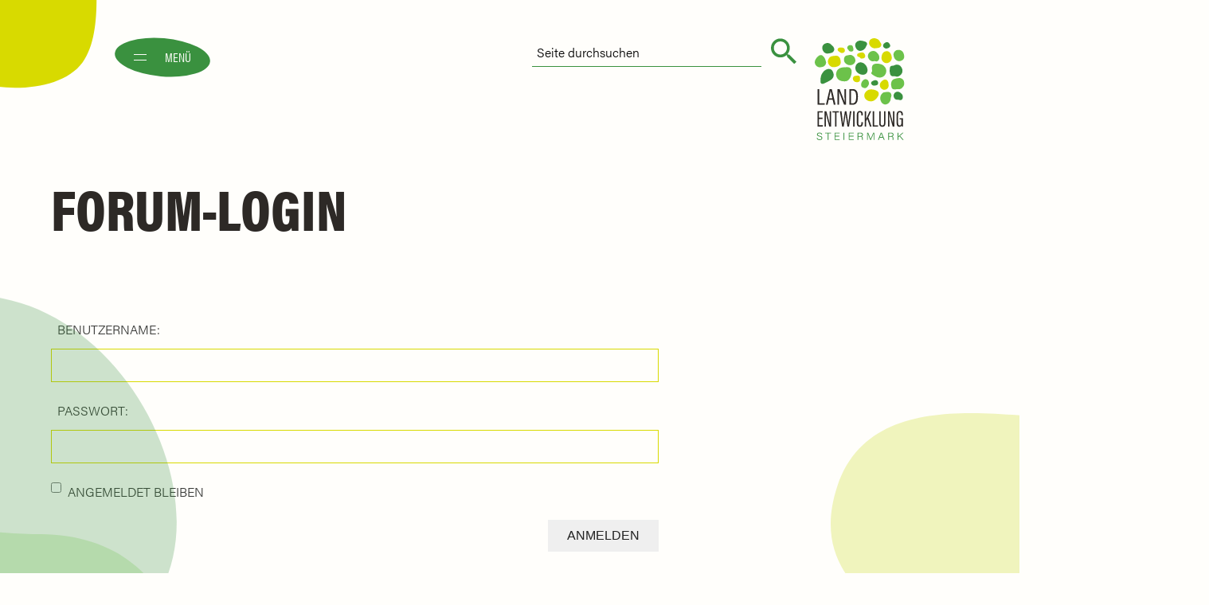

--- FILE ---
content_type: text/html; charset=UTF-8
request_url: https://www.landentwicklung-steiermark.at/login/
body_size: 11525
content:
<!DOCTYPE html>

<html lang="de">

<head>
	<meta charset="UTF-8" />
	<link media="all" href="https://www.landentwicklung-steiermark.at/wp-content/cache/autoptimize/css/autoptimize_25b3b3761fa6569b16876c7adefd86ec.css" rel="stylesheet"><link media="screen" href="https://www.landentwicklung-steiermark.at/wp-content/cache/autoptimize/css/autoptimize_aaa62c3dc199b32088fbfb79f266d083.css" rel="stylesheet"><title>Forum-Login &#8226; Landentwicklung Steiermark</title>
	<link rel="profile" href="http://gmpg.org/xfn/11" />
	
	<link rel="pingback" href="https://www.landentwicklung-steiermark.at/xmlrpc.php" />
	<meta name="viewport" content="width=device-width, initial-scale=1">
	<meta name="apple-mobile-web-app-capable" content="yes">

	<meta name='robots' content='index, follow, max-image-preview:large, max-snippet:-1, max-video-preview:-1' />
	
	
	<!-- This site is optimized with the Yoast SEO plugin v24.8.1 - https://yoast.com/wordpress/plugins/seo/ -->
	<link rel="canonical" href="https://www.landentwicklung-steiermark.at/login/" />
	<meta property="og:locale" content="de_DE" />
	<meta property="og:type" content="article" />
	<meta property="og:title" content="Forum-Login &#8226; Landentwicklung Steiermark" />
	<meta property="og:url" content="https://www.landentwicklung-steiermark.at/login/" />
	<meta property="og:site_name" content="Landentwicklung Steiermark" />
	<meta property="article:publisher" content="https://www.facebook.com/landentwicklungsteiermark" />
	<meta property="article:modified_time" content="2020-09-25T14:32:39+00:00" />
	<meta name="twitter:card" content="summary_large_image" />
	<script type="application/ld+json" class="yoast-schema-graph">{"@context":"https://schema.org","@graph":[{"@type":"WebPage","@id":"https://www.landentwicklung-steiermark.at/login/","url":"https://www.landentwicklung-steiermark.at/login/","name":"Forum-Login &#8226; Landentwicklung Steiermark","isPartOf":{"@id":"https://www.landentwicklung-steiermark.at/#website"},"datePublished":"2020-09-25T11:57:28+00:00","dateModified":"2020-09-25T14:32:39+00:00","breadcrumb":{"@id":"https://www.landentwicklung-steiermark.at/login/#breadcrumb"},"inLanguage":"de","potentialAction":[{"@type":"ReadAction","target":["https://www.landentwicklung-steiermark.at/login/"]}]},{"@type":"BreadcrumbList","@id":"https://www.landentwicklung-steiermark.at/login/#breadcrumb","itemListElement":[{"@type":"ListItem","position":1,"name":"Startseite","item":"https://www.landentwicklung-steiermark.at/"},{"@type":"ListItem","position":2,"name":"Forum-Login"}]},{"@type":"WebSite","@id":"https://www.landentwicklung-steiermark.at/#website","url":"https://www.landentwicklung-steiermark.at/","name":"Landentwicklung Steiermark","description":"Landentwicklung Steiermark","publisher":{"@id":"https://www.landentwicklung-steiermark.at/#organization"},"potentialAction":[{"@type":"SearchAction","target":{"@type":"EntryPoint","urlTemplate":"https://www.landentwicklung-steiermark.at/?s={search_term_string}"},"query-input":{"@type":"PropertyValueSpecification","valueRequired":true,"valueName":"search_term_string"}}],"inLanguage":"de"},{"@type":"Organization","@id":"https://www.landentwicklung-steiermark.at/#organization","name":"Landentwicklung Steiermark","url":"https://www.landentwicklung-steiermark.at/","logo":{"@type":"ImageObject","inLanguage":"de","@id":"https://www.landentwicklung-steiermark.at/#/schema/logo/image/","url":"https://www.landentwicklung-steiermark.at/wp-content/uploads/2020/07/favicon-landentwicklung-steiermark.png","contentUrl":"https://www.landentwicklung-steiermark.at/wp-content/uploads/2020/07/favicon-landentwicklung-steiermark.png","width":512,"height":512,"caption":"Landentwicklung Steiermark"},"image":{"@id":"https://www.landentwicklung-steiermark.at/#/schema/logo/image/"},"sameAs":["https://www.facebook.com/landentwicklungsteiermark","https://www.youtube.com/channel/UCdgELNB0TeG5yeEyyCQXFkQ"]}]}</script>
	<!-- / Yoast SEO plugin. -->
















<link rel='stylesheet' id='dashicons-css' href='https://www.landentwicklung-steiermark.at/wp-includes/css/dashicons.min.css?ver=6.7.4' type='text/css' media='all' />

<link rel='stylesheet' id='borlabs-cookie-css' href='https://www.landentwicklung-steiermark.at/wp-content/cache/autoptimize/css/autoptimize_single_c728d6d869cad538878d972c07e09b1a.css?ver=2.2.68-3114' type='text/css' media='all' />


<script type="text/javascript" src="https://www.landentwicklung-steiermark.at/wp-content/cache/autoptimize/js/autoptimize_single_16623e9f7cd802cf093c325c511a739c.js" id="jquery-js"></script>


<script type="text/javascript" id="borlabs-cookie-prioritize-js-extra">
/* <![CDATA[ */
var borlabsCookiePrioritized = {"domain":"www.landentwicklung-steiermark.at","path":"\/","version":"1","bots":"1","optInJS":{"statistics":{"facebook-pixel":"[base64]"}}};
/* ]]> */
</script>

<link rel="https://api.w.org/" href="https://www.landentwicklung-steiermark.at/wp-json/" /><link rel="alternate" title="JSON" type="application/json" href="https://www.landentwicklung-steiermark.at/wp-json/wp/v2/pages/2272" /><link rel="EditURI" type="application/rsd+xml" title="RSD" href="https://www.landentwicklung-steiermark.at/xmlrpc.php?rsd" />
<meta name="generator" content="WordPress 6.7.4" />
<link rel='shortlink' href='https://www.landentwicklung-steiermark.at/?p=2272' />
<link rel="alternate" title="oEmbed (JSON)" type="application/json+oembed" href="https://www.landentwicklung-steiermark.at/wp-json/oembed/1.0/embed?url=https%3A%2F%2Fwww.landentwicklung-steiermark.at%2Flogin%2F" />
<link rel="alternate" title="oEmbed (XML)" type="text/xml+oembed" href="https://www.landentwicklung-steiermark.at/wp-json/oembed/1.0/embed?url=https%3A%2F%2Fwww.landentwicklung-steiermark.at%2Flogin%2F&#038;format=xml" />
<!-- Custom Facebook Feed JS vars -->
<script type="text/javascript">
var cffsiteurl = "https://www.landentwicklung-steiermark.at/wp-content/plugins";
var cffajaxurl = "https://www.landentwicklung-steiermark.at/wp-admin/admin-ajax.php";


var cfflinkhashtags = "false";
</script>
        

            
        

            <link rel="icon" href="https://www.landentwicklung-steiermark.at/wp-content/uploads/2020/07/cropped-favicon-landentwicklung-steiermark-1-32x32.png" sizes="32x32" />
<link rel="icon" href="https://www.landentwicklung-steiermark.at/wp-content/uploads/2020/07/cropped-favicon-landentwicklung-steiermark-1-192x192.png" sizes="192x192" />
<link rel="apple-touch-icon" href="https://www.landentwicklung-steiermark.at/wp-content/uploads/2020/07/cropped-favicon-landentwicklung-steiermark-1-180x180.png" />
<meta name="msapplication-TileImage" content="https://www.landentwicklung-steiermark.at/wp-content/uploads/2020/07/cropped-favicon-landentwicklung-steiermark-1-270x270.png" />
</head>

<body class="page-template page-template-page-login page-template-page-login-php page page-id-2272">

	<!--
	<pre>

	                             __             .___ ___.
	  ___________   ____ _____ _/  |_  ____   __| _/ \_ |__ ___.__.
	_/ ___\_  __ \_/ __ \\__  \\   __\/ __ \ / __ |   | __ <   |  |
	\  \___|  | \/\  ___/ / __ \|  | \  ___// /_/ |   | \_\ \___  |
	 \___  >__|    \___  >____  /__|  \___  >____ |   |___  / ____|
	     \/            \/     \/          \/     \/       \/\/
	    .___                _____            ________________________________________________  __.___________
	  __| _/___________    /     \           \_   _____/\_   _____/\_   _____/\_   _____/    |/ _|\__    ___/
	 / __ |/ __ \_  __ \  /  \ /  \   ______  |    __)_  |    __)   |    __)   |    __)_|      <    |    |
	/ /_/ \  ___/|  | \/ /    Y    \ /_____/  |        \ |     \    |     \    |        \    |  \   |    |
	\____ |\___  >__|    \____|__  /         /_______  / \___  /    \___  /   /_______  /____|__ \  |____|
	     \/    \/                \/                  \/      \/         \/            \/        \/

	created by der-m-effekt.at - thomas@der-m-effekt.at

	</pre>
	-->

	

<img
	id="init-logo"
	src="https://www.landentwicklung-steiermark.at/wp-content/themes/landentwicklung-steiermark/img/landentwicklung-steiermark.png"
	srcset="https://www.landentwicklung-steiermark.at/wp-content/themes/landentwicklung-steiermark/img/landentwicklung-steiermark@2x.png 2x"
	alt="Landentwicklung Steiermark"/>

<header id="page-header">

	<div class="ic-menu jquery-menu" title="Menü">
		<span></span>
		<span></span>
		<span>Menü</span>
	</div>

	<a href="https://www.landentwicklung-steiermark.at/" title="Home" rel="home">
		<img
			class="logo"
			src="https://www.landentwicklung-steiermark.at/wp-content/themes/landentwicklung-steiermark/img/landentwicklung-steiermark.png"
			srcset="https://www.landentwicklung-steiermark.at/wp-content/themes/landentwicklung-steiermark/img/landentwicklung-steiermark@2x.png 2x"
			alt="Landentwicklung Steiermark"/>
	</a>

	
    <form role="search" method="get" id="searchform" action="https://www.landentwicklung-steiermark.at/" >
        <div>
            <label class="screen-reader-text" for="s"></label>
            <input type="text" value="" name="s" id="s" placeholder="Seite durchsuchen" />
            <input type="submit" id="searchsubmit" value="" />
        </div>
    </form>
	<div class="nav-primary-container">
		<h2 class="h4"><a href="https://www.landentwicklung-steiermark.at/" title="Home" rel="home">
			landentwicklung-steiermark.at</a>
		</h2>
		<div class="menu-primary-container"><ul id="menu-primary" class="nav-primary"><li id="menu-item-58" class="menu-item menu-item-type-post_type menu-item-object-page menu-item-has-children menu-item-58"><a href="https://www.landentwicklung-steiermark.at/produkte/">Produkte</a>
<ul class="sub-menu">
	<li id="menu-item-382" class="menu-item menu-item-type-post_type menu-item-object-page menu-item-382"><a href="https://www.landentwicklung-steiermark.at/angebote/">Angebote</a></li>
	<li id="menu-item-61" class="menu-item menu-item-type-post_type menu-item-object-page menu-item-61"><a href="https://www.landentwicklung-steiermark.at/produkte/">Übersicht</a></li>
	<li id="menu-item-379" class="menu-item menu-item-type-post_type_archive menu-item-object-referenzprojekte menu-item-379"><a href="https://www.landentwicklung-steiermark.at/referenzprojekte/">Projekte</a></li>
</ul>
</li>
<li id="menu-item-55" class="menu-item menu-item-type-post_type menu-item-object-page menu-item-has-children menu-item-55"><a href="https://www.landentwicklung-steiermark.at/leitbild/">Über uns</a>
<ul class="sub-menu">
	<li id="menu-item-378" class="menu-item menu-item-type-post_type_archive menu-item-object-personen menu-item-378"><a href="https://www.landentwicklung-steiermark.at/personen/">Team</a></li>
	<li id="menu-item-54" class="menu-item menu-item-type-post_type menu-item-object-page menu-item-54"><a href="https://www.landentwicklung-steiermark.at/vorstand/">Vorstand</a></li>
	<li id="menu-item-51" class="menu-item menu-item-type-post_type menu-item-object-page menu-item-51"><a href="https://www.landentwicklung-steiermark.at/botschafterinnen/">Botschafter*innen</a></li>
	<li id="menu-item-59" class="menu-item menu-item-type-post_type menu-item-object-page menu-item-59"><a href="https://www.landentwicklung-steiermark.at/agenda-2030/">Agenda 2030</a></li>
	<li id="menu-item-9242" class="menu-item menu-item-type-custom menu-item-object-custom menu-item-9242"><a href="https://www.landentwicklung-steiermark.at/presseberichte">Presse</a></li>
</ul>
</li>
<li id="menu-item-388" class="menu-item menu-item-type-post_type_archive menu-item-object-blogs menu-item-has-children menu-item-388"><a href="https://www.landentwicklung-steiermark.at/blogs/">Aktuell</a>
<ul class="sub-menu">
	<li id="menu-item-389" class="menu-item menu-item-type-post_type_archive menu-item-object-blogs menu-item-389"><a href="https://www.landentwicklung-steiermark.at/blogs/">Blog</a></li>
	<li id="menu-item-3988" class="menu-item menu-item-type-post_type menu-item-object-page menu-item-3988"><a href="https://www.landentwicklung-steiermark.at/veranstaltungen/">Veranstaltungen</a></li>
	<li id="menu-item-2325" class="menu-item menu-item-type-post_type menu-item-object-page menu-item-2325"><a href="https://www.landentwicklung-steiermark.at/offene-stellen/">Offene Stellen</a></li>
</ul>
</li>
<li id="menu-item-50" class="menu-item menu-item-type-post_type menu-item-object-page menu-item-50"><a href="https://www.landentwicklung-steiermark.at/kontakt/">Kontakt</a></li>
</ul></div>		<ul class="address">
			<li class="email">
				<a href="mailto:office@landentwicklung-steiermark.at">office@landentwicklung-steiermark.at</a>
			</li>
			<li class="phone">
				<a href="tel:0316824846">0316 82 48 46</a>
			</li>
		</ul>
	</div>

</header>

<main>
	<div id="page-main" class="subpage" role="main">

		<div class="deco-opacity deco-2"></div>
		<div class="deco-opacity deco-3"></div>
		<div class="deco-opacity deco-4"></div>

		

<section class="cb-title">
	<div class="container">

		<div class="row">
			<div class="col-10 offset-1 col-sm-12 offset-sm-0 col-md-12 offset-lg-0 col-lg-12 offset-lg-0">
				<h1>Forum-Login</h1>
			</div>
		</div>

	</div>
</section>

		<section class="cb-content">
			<div class="container">
				<div class="row">
					<div class="col-10 offset-1 col-sm-12 offset-sm-0 col-md-10 offset-md-0 col-lg-8 offset-lg-0">
						<div class="content">
<form method="post" action="https://www.landentwicklung-steiermark.at/wp-login.php" class="bbp-login-form">
	<fieldset class="bbp-form">
		<legend>Anmelden</legend>

		<div class="bbp-username">
			<label for="user_login">Benutzername: </label>
			<input type="text" name="log" value="" size="20" maxlength="100" id="user_login" autocomplete="off" />
		</div>

		<div class="bbp-password">
			<label for="user_pass">Passwort: </label>
			<input type="password" name="pwd" value="" size="20" id="user_pass" autocomplete="off" />
		</div>

		<div class="bbp-remember-me">
			<input type="checkbox" name="rememberme" value="forever"  id="rememberme" />
			<label for="rememberme">Angemeldet bleiben</label>
		</div>

		<input type="hidden" name="bsp_login_referrer" value="https://www.landentwicklung-steiermark.at/login/"/>
		<div class="bbp-submit-wrapper">

			<button type="submit" name="user-submit" id="user-submit" class="button submit user-submit">Anmelden</button>

			
	<input type="hidden" name="user-cookie" value="1" />

	<input type="hidden" id="bbp_redirect_to" name="redirect_to" value="https://www.landentwicklung-steiermark.at/foren/" /><input type="hidden" id="_wpnonce" name="_wpnonce" value="5a0b6f7ab0" /><input type="hidden" name="_wp_http_referer" value="/login/" />
		</div>
	</fieldset>
</form>
</div>
					</div>
				</div>
			</div>
		</section>

	</div>
</main>


	

<footer id="page-footer">
	<div class="container">

		<div class="row">
			<div class="col-10 offset-1 col-sm-12 offset-sm-0 col-md-6 offset-md-0 col-left">
				<h2 class="h4">landentwicklung-steiermark.at</h2>
				<div class="menu-footer-container"><ul id="menu-footer" class="nav-footer"><li id="menu-item-6921" class="menu-item menu-item-type-custom menu-item-object-custom menu-item-6921"><a href="https://www.kindergemeinderat.at/">KIGRA.AT &#8211; Kindergemeinderat der Landentwicklung Steiermark</a></li>
<li id="menu-item-4838" class="menu-item menu-item-type-custom menu-item-object-custom menu-item-4838"><a target="_blank" href="https://app.zeit-hilfs-netz.at/">Zeit-Hilfs-Netz APP</a></li>
<li id="menu-item-45" class="menu-item menu-item-type-post_type menu-item-object-page menu-item-45"><a href="https://www.landentwicklung-steiermark.at/kontakt/">Kontakt</a></li>
<li id="menu-item-42" class="menu-item menu-item-type-post_type menu-item-object-page menu-item-42"><a href="https://www.landentwicklung-steiermark.at/datenschutz/">Datenschutz &#038; AGB</a></li>
<li id="menu-item-43" class="menu-item menu-item-type-post_type menu-item-object-page menu-item-43"><a href="https://www.landentwicklung-steiermark.at/impressum/">Impressum</a></li>
<li id="menu-item-11945" class="menu-item menu-item-type-custom menu-item-object-custom menu-item-11945"><a href="https://www.landentwicklung-steiermark.at/wp-content/uploads/2024/11/kiSchu_kurzversion.pdf">Kinder- und Jugendschutzkonzept</a></li>
<li id="menu-item-9241" class="menu-item menu-item-type-custom menu-item-object-custom menu-item-9241"><a href="https://www.landentwicklung-steiermark.at/presseberichte">Presse</a></li>
<li id="menu-item-721" class="menu-item menu-item-type-post_type menu-item-object-page menu-item-721"><a href="https://www.landentwicklung-steiermark.at/downloads/">Downloads</a></li>
<li id="menu-item-2796" class="menu-item menu-item-type-post_type menu-item-object-page menu-item-2796"><a href="https://www.landentwicklung-steiermark.at/newsletter-archiv/">Newsletter-Archiv</a></li>
<li id="menu-item-397" class="em menu-item menu-item-type-post_type menu-item-object-page menu-item-397"><a href="https://www.landentwicklung-steiermark.at/newsletter/">Newsletter abonnieren</a></li>
<li id="menu-item-1511" class="menu-item menu-item-type-custom menu-item-object-custom menu-item-1511"><a target="_blank" href="https://db.argedata.at/index.php">Intern</a></li>
<li id="menu-item-2632" class="menu-item menu-item-type-custom menu-item-object-custom menu-item-2632"><a href="https://www.landentwicklung-steiermark.at/foren/">zum Forum</a></li>
<li><a href="https://www.landentwicklung-steiermark.at/login/">Forum-Login</a></li></ul></div>			</div>
			<div class="col-10 offset-1 col-sm-12 offset-sm-0 col-md-6 offset-md-0 col-right">
				<a href="https://www.landentwicklung-steiermark.at/" title="Home" rel="home">
					<img
						class="logo"
						src="https://www.landentwicklung-steiermark.at/wp-content/themes/landentwicklung-steiermark/img/landentwicklung-steiermark-white.png"
						srcset="https://www.landentwicklung-steiermark.at/wp-content/themes/landentwicklung-steiermark/img/landentwicklung-steiermark-white@2x.png 2x"
						alt="Landentwicklung Steiermark"/>
				</a>
				<p>
					<img
						class="logo-kbp"
						src="https://www.landentwicklung-steiermark.at/wp-content/themes/landentwicklung-steiermark/img/klimabuendnis-partner-2023.png"
						srcset="https://www.landentwicklung-steiermark.at/wp-content/themes/landentwicklung-steiermark/img/klimabuendnis-partner-2023@2x.png 2x"
						alt="Wir sind Klimabündnis Partner"/>
				</p>
				<ul class="address">
					<li class="maps">
						<a href="https://www.google.com/maps/place/Landentwicklung+Steiermark/@47.0691239,15.4400066,17z/data=!3m1!4b1!4m5!3m4!1s0x476e357faf1aaaab:0x55ea76ed40a98f7a!8m2!3d47.0691239!4d15.4421953" target="_blank">
							 Hans-Sachs-Gasse 5, 3. Stock<br/>8010 Graz, Österreich, Steiermark						</a>
					</li>
					<li class="phone">
						<a href="tel:0316824846">0316 82 48 46</a>
					</li>
					<li class="email">
						<a href="mailto:office@landentwicklung-steiermark.at">office@landentwicklung-steiermark.at</a>
					</li>
					<li class="zvr">
						ZVR-Nr. 827485596					</li>
				</ul>
				<ul class="social-media">
					<li>
						<a href="https://www.facebook.com/landentwicklungsteiermark" target="_blank" title="Facebook">
							<img
								class=""
								src="https://www.landentwicklung-steiermark.at/wp-content/uploads/2020/07/ic-facebook.png"
								srcset="https://www.landentwicklung-steiermark.at/wp-content/uploads/2020/07/ic-facebook@2x.png 2x"
								alt="Facebook"/>
						</a>
					</li>
					<li>
						<a href="https://www.youtube.com/channel/UCdgELNB0TeG5yeEyyCQXFkQ" target="_blank" title="Youtube">
							<img
								class=""
								src="https://www.landentwicklung-steiermark.at/wp-content/uploads/2020/07/ic-youtube.png"
								srcset="https://www.landentwicklung-steiermark.at/wp-content/uploads/2020/07/ic-youtube@2x.png 2x"
								alt="Youtube"/>
						</a>
					</li>
				</ul>
				<p class="copy"><small>2020 <strong>Verein Landentwicklung Steiermark</strong>.</small></p>
			</div>
		</div>

	</div>

	<a class="meff" href="https://www.der-m-effekt.at" target="_blank">
		<span>created by</span>
		<img
			class="ic-meff"
			src="https://www.landentwicklung-steiermark.at/wp-content/themes/landentwicklung-steiermark/img/ic-m-effekt.png"
			srcset="https://www.landentwicklung-steiermark.at/wp-content/themes/landentwicklung-steiermark/img/ic-m-effekt@2x.png 2x"
			alt="created by DER M-EFFEKT"/>
	</a>

</footer>

	
<script type="text/javascript" id="bbp-swap-no-js-body-class">
	document.body.className = document.body.className.replace( 'bbp-no-js', 'bbp-js' );
</script>

<script>document.body.classList.remove("no-js");</script><!--googleoff: all--><div data-nosnippet><script id="BorlabsCookieBoxWrap" type="text/template"><div
    id="BorlabsCookieBox"
    class="BorlabsCookie"
    role="dialog"
    aria-labelledby="CookieBoxTextHeadline"
    aria-describedby="CookieBoxTextDescription"
    aria-modal="true"
>
    <div class="middle-center" style="display: none;">
        <div class="_brlbs-box-wrap">
            <div class="_brlbs-box _brlbs-box-advanced">
                <div class="cookie-box">
                    <div class="container">
                        <div class="row">
                            <div class="col-12">
                                <div class="_brlbs-flex-center">
                                    
                                    <span role="heading" aria-level="3" class="_brlbs-h3" id="CookieBoxTextHeadline">Datenschutz-Einstellungen</span>
                                </div>

                                <p id="CookieBoxTextDescription"><span class="_brlbs-paragraph _brlbs-text-description">Wir nutzen Cookies auf unserer Website. Einige von ihnen sind essenziell, während andere uns helfen, diese Website und Ihre Erfahrung zu verbessern.</span> <span class="_brlbs-paragraph _brlbs-text-confirm-age">Wenn Sie unter 16 Jahre alt sind und Ihre Zustimmung zu freiwilligen Diensten geben möchten, müssen Sie Ihre Erziehungsberechtigten um Erlaubnis bitten.</span> <span class="_brlbs-paragraph _brlbs-text-technology">Wir verwenden Cookies und andere Technologien auf unserer Website. Einige von ihnen sind essenziell, während andere uns helfen, diese Website und Ihre Erfahrung zu verbessern.</span> <span class="_brlbs-paragraph _brlbs-text-personal-data">Personenbezogene Daten können verarbeitet werden (z. B. IP-Adressen), z. B. für personalisierte Anzeigen und Inhalte oder Anzeigen- und Inhaltsmessung.</span> <span class="_brlbs-paragraph _brlbs-text-more-information">Weitere Informationen über die Verwendung Ihrer Daten finden Sie in unserer  <a class="_brlbs-cursor" href="https://www.landentwicklung-steiermark.at/datenschutz/">Datenschutzerklärung</a>.</span> <span class="_brlbs-paragraph _brlbs-text-revoke">Sie können Ihre Auswahl jederzeit unter <a class="_brlbs-cursor" href="#" data-cookie-individual>Einstellungen</a> widerrufen oder anpassen.</span></p>

                                                                    <fieldset>
                                        <legend class="sr-only">Datenschutz-Einstellungen</legend>
                                        <ul>
                                                                                                <li>
                                                        <label class="_brlbs-checkbox">
                                                            Essenziell                                                            <input
                                                                id="checkbox-essential"
                                                                tabindex="0"
                                                                type="checkbox"
                                                                name="cookieGroup[]"
                                                                value="essential"
                                                                 checked                                                                 disabled                                                                data-borlabs-cookie-checkbox
                                                            >
                                                            <span class="_brlbs-checkbox-indicator"></span>
                                                        </label>
                                                    </li>
                                                                                                    <li>
                                                        <label class="_brlbs-checkbox">
                                                            Statistiken                                                            <input
                                                                id="checkbox-statistics"
                                                                tabindex="0"
                                                                type="checkbox"
                                                                name="cookieGroup[]"
                                                                value="statistics"
                                                                 checked                                                                                                                                data-borlabs-cookie-checkbox
                                                            >
                                                            <span class="_brlbs-checkbox-indicator"></span>
                                                        </label>
                                                    </li>
                                                                                                    <li>
                                                        <label class="_brlbs-checkbox">
                                                            Externe Medien                                                            <input
                                                                id="checkbox-external-media"
                                                                tabindex="0"
                                                                type="checkbox"
                                                                name="cookieGroup[]"
                                                                value="external-media"
                                                                 checked                                                                                                                                data-borlabs-cookie-checkbox
                                                            >
                                                            <span class="_brlbs-checkbox-indicator"></span>
                                                        </label>
                                                    </li>
                                                                                        </ul>
                                    </fieldset>

                                    
                                                                    <p class="_brlbs-accept">
                                        <a
                                            href="#"
                                            tabindex="0"
                                            role="button"
                                            class="_brlbs-btn _brlbs-btn-accept-all _brlbs-cursor"
                                            data-cookie-accept-all
                                        >
                                            Alle akzeptieren                                        </a>
                                    </p>

                                    <p class="_brlbs-accept">
                                        <a
                                            href="#"
                                            tabindex="0"
                                            role="button"
                                            id="CookieBoxSaveButton"
                                            class="_brlbs-btn _brlbs-cursor"
                                            data-cookie-accept
                                        >
                                            Speichern                                        </a>
                                    </p>
                                
                                                                    <p class="_brlbs-refuse">
                                        <a
                                            class="_brlbs-cursor"
                                            href="#"
                                            tabindex="0"
                                            role="button"
                                            data-cookie-refuse
                                        >
                                            Nur essenzielle Cookies akzeptieren                                        </a>
                                    </p>
                                
                                <p class="_brlbs-manage-btn ">
                                    <a href="#" class="_brlbs-cursor _brlbs-btn " tabindex="0" role="button" data-cookie-individual>
                                        Individuelle Datenschutzeinstellungen                                    </a>
                                </p>

                                <p class="_brlbs-legal">
                                    <a href="#" class="_brlbs-cursor" tabindex="0" role="button" data-cookie-individual>
                                        Cookie-Details                                    </a>

                                                                            <span class="_brlbs-separator"></span>
                                        <a href="https://www.landentwicklung-steiermark.at/datenschutz/" tabindex="0" role="button">
                                            Datenschutzerklärung                                        </a>
                                    
                                                                            <span class="_brlbs-separator"></span>
                                        <a href="https://www.landentwicklung-steiermark.at/impressum/" tabindex="0" role="button">
                                            Impressum                                        </a>
                                                                    </p>
                            </div>
                        </div>
                    </div>
                </div>

                <div
    class="cookie-preference"
    aria-hidden="true"
    role="dialog"
    aria-describedby="CookiePrefDescription"
    aria-modal="true"
>
    <div class="container not-visible">
        <div class="row no-gutters">
            <div class="col-12">
                <div class="row no-gutters align-items-top">
                    <div class="col-12">
                        <div class="_brlbs-flex-center">
                                                    <span role="heading" aria-level="3" class="_brlbs-h3">Datenschutz-Einstellungen</span>
                        </div>

                        <p id="CookiePrefDescription">
                            <span class="_brlbs-paragraph _brlbs-text-confirm-age">Wenn Sie unter 16 Jahre alt sind und Ihre Zustimmung zu freiwilligen Diensten geben möchten, müssen Sie Ihre Erziehungsberechtigten um Erlaubnis bitten.</span> <span class="_brlbs-paragraph _brlbs-text-technology">Wir verwenden Cookies und andere Technologien auf unserer Website. Einige von ihnen sind essenziell, während andere uns helfen, diese Website und Ihre Erfahrung zu verbessern.</span> <span class="_brlbs-paragraph _brlbs-text-personal-data">Personenbezogene Daten können verarbeitet werden (z. B. IP-Adressen), z. B. für personalisierte Anzeigen und Inhalte oder Anzeigen- und Inhaltsmessung.</span> <span class="_brlbs-paragraph _brlbs-text-more-information">Weitere Informationen über die Verwendung Ihrer Daten finden Sie in unserer  <a class="_brlbs-cursor" href="https://www.landentwicklung-steiermark.at/datenschutz/">Datenschutzerklärung</a>.</span> <span class="_brlbs-paragraph _brlbs-text-description">Hier finden Sie eine Übersicht über alle verwendeten Cookies. Sie können Ihre Einwilligung zu ganzen Kategorien geben oder sich weitere Informationen anzeigen lassen und so nur bestimmte Cookies auswählen.</span>                        </p>

                        <div class="row no-gutters align-items-center">
                            <div class="col-12 col-sm-10">
                                <p class="_brlbs-accept">
                                                                            <a
                                            href="#"
                                            class="_brlbs-btn _brlbs-btn-accept-all _brlbs-cursor"
                                            tabindex="0"
                                            role="button"
                                            data-cookie-accept-all
                                        >
                                            Alle akzeptieren                                        </a>
                                        
                                    <a
                                        href="#"
                                        id="CookiePrefSave"
                                        tabindex="0"
                                        role="button"
                                        class="_brlbs-btn _brlbs-cursor"
                                        data-cookie-accept
                                    >
                                        Speichern                                    </a>

                                                                            <a
                                            href="#"
                                            class="_brlbs-btn _brlbs-refuse-btn _brlbs-cursor"
                                            tabindex="0"
                                            role="button"
                                            data-cookie-refuse
                                        >
                                            Nur essenzielle Cookies akzeptieren                                        </a>
                                                                    </p>
                            </div>

                            <div class="col-12 col-sm-2">
                                <p class="_brlbs-refuse">
                                    <a
                                        href="#"
                                        class="_brlbs-cursor"
                                        tabindex="0"
                                        role="button"
                                        data-cookie-back
                                    >
                                        Zurück                                    </a>

                                                                    </p>
                            </div>
                        </div>
                    </div>
                </div>

                <div data-cookie-accordion>
                                            <fieldset>
                            <legend class="sr-only">Datenschutz-Einstellungen</legend>

                                                                                                <div class="bcac-item">
                                        <div class="d-flex flex-row">
                                            <label class="w-75">
                                                <span role="heading" aria-level="4" class="_brlbs-h4">Essenziell (1)</span>
                                            </label>

                                            <div class="w-25 text-right">
                                                                                            </div>
                                        </div>

                                        <div class="d-block">
                                            <p>Essenzielle Cookies ermöglichen grundlegende Funktionen und sind für die einwandfreie Funktion der Website erforderlich.</p>

                                            <p class="text-center">
                                                <a
                                                    href="#"
                                                    class="_brlbs-cursor d-block"
                                                    tabindex="0"
                                                    role="button"
                                                    data-cookie-accordion-target="essential"
                                                >
                                                    <span data-cookie-accordion-status="show">
                                                        Cookie-Informationen anzeigen                                                    </span>

                                                    <span data-cookie-accordion-status="hide" class="borlabs-hide">
                                                        Cookie-Informationen ausblenden                                                    </span>
                                                </a>
                                            </p>
                                        </div>

                                        <div
                                            class="borlabs-hide"
                                            data-cookie-accordion-parent="essential"
                                        >
                                                                                            <table>
                                                    
                                                    <tr>
                                                        <th scope="row">Name</th>
                                                        <td>
                                                            <label>
                                                                Borlabs Cookie                                                            </label>
                                                        </td>
                                                    </tr>

                                                    <tr>
                                                        <th scope="row">Anbieter</th>
                                                        <td>Eigentümer dieser Website<span>, </span><a href="https://www.landentwicklung-steiermark.at/impressum/">Impressum</a></td>
                                                    </tr>

                                                                                                            <tr>
                                                            <th scope="row">Zweck</th>
                                                            <td>Speichert die Einstellungen der Besucher, die in der Cookie Box von Borlabs Cookie ausgewählt wurden.</td>
                                                        </tr>
                                                        
                                                    
                                                    
                                                                                                            <tr>
                                                            <th scope="row">Cookie Name</th>
                                                            <td>borlabs-cookie</td>
                                                        </tr>
                                                        
                                                                                                            <tr>
                                                            <th scope="row">Cookie Laufzeit</th>
                                                            <td>1 Jahr</td>
                                                        </tr>
                                                                                                        </table>
                                                                                        </div>
                                    </div>
                                                                                                                                        <div class="bcac-item">
                                        <div class="d-flex flex-row">
                                            <label class="w-75">
                                                <span role="heading" aria-level="4" class="_brlbs-h4">Statistiken (2)</span>
                                            </label>

                                            <div class="w-25 text-right">
                                                                                                    <label class="_brlbs-btn-switch">
                                                        <span class="sr-only">Statistiken</span>
                                                        <input
                                                            tabindex="0"
                                                            id="borlabs-cookie-group-statistics"
                                                            type="checkbox"
                                                            name="cookieGroup[]"
                                                            value="statistics"
                                                             checked                                                            data-borlabs-cookie-switch
                                                        />
                                                        <span class="_brlbs-slider"></span>
                                                        <span
                                                            class="_brlbs-btn-switch-status"
                                                            data-active="An"
                                                            data-inactive="Aus">
                                                        </span>
                                                    </label>
                                                                                                </div>
                                        </div>

                                        <div class="d-block">
                                            <p>Statistik Cookies erfassen Informationen anonym. Diese Informationen helfen uns zu verstehen, wie unsere Besucher unsere Website nutzen.</p>

                                            <p class="text-center">
                                                <a
                                                    href="#"
                                                    class="_brlbs-cursor d-block"
                                                    tabindex="0"
                                                    role="button"
                                                    data-cookie-accordion-target="statistics"
                                                >
                                                    <span data-cookie-accordion-status="show">
                                                        Cookie-Informationen anzeigen                                                    </span>

                                                    <span data-cookie-accordion-status="hide" class="borlabs-hide">
                                                        Cookie-Informationen ausblenden                                                    </span>
                                                </a>
                                            </p>
                                        </div>

                                        <div
                                            class="borlabs-hide"
                                            data-cookie-accordion-parent="statistics"
                                        >
                                                                                            <table>
                                                                                                            <tr>
                                                            <th scope="row">Akzeptieren</th>
                                                            <td>
                                                                <label class="_brlbs-btn-switch _brlbs-btn-switch--textRight">
                                                                    <span class="sr-only">Google Analytics</span>
                                                                    <input
                                                                        id="borlabs-cookie-google-analytics"
                                                                        tabindex="0"
                                                                        type="checkbox" data-cookie-group="statistics"
                                                                        name="cookies[statistics][]"
                                                                        value="google-analytics"
                                                                         checked                                                                        data-borlabs-cookie-switch
                                                                    />

                                                                    <span class="_brlbs-slider"></span>

                                                                    <span
                                                                        class="_brlbs-btn-switch-status"
                                                                        data-active="An"
                                                                        data-inactive="Aus"
                                                                        aria-hidden="true">
                                                                    </span>
                                                                </label>
                                                            </td>
                                                        </tr>
                                                        
                                                    <tr>
                                                        <th scope="row">Name</th>
                                                        <td>
                                                            <label>
                                                                Google Analytics                                                            </label>
                                                        </td>
                                                    </tr>

                                                    <tr>
                                                        <th scope="row">Anbieter</th>
                                                        <td>Google Ireland Limited, Gordon House, Barrow Street, Dublin 4, Ireland</td>
                                                    </tr>

                                                                                                            <tr>
                                                            <th scope="row">Zweck</th>
                                                            <td>Cookie von Google für Website-Analysen. Erzeugt statistische Daten darüber, wie der Besucher die Website nutzt.</td>
                                                        </tr>
                                                        
                                                                                                            <tr>
                                                            <th scope="row">Datenschutzerklärung</th>
                                                            <td class="_brlbs-pp-url">
                                                                <a
                                                                    href="https://policies.google.com/privacy"
                                                                    target="_blank"
                                                                    rel="nofollow noopener noreferrer"
                                                                >
                                                                    https://policies.google.com/privacy                                                                </a>
                                                            </td>
                                                        </tr>
                                                        
                                                    
                                                                                                            <tr>
                                                            <th scope="row">Cookie Name</th>
                                                            <td>_ga,_gat,_gid</td>
                                                        </tr>
                                                        
                                                                                                            <tr>
                                                            <th scope="row">Cookie Laufzeit</th>
                                                            <td>2 Jahre</td>
                                                        </tr>
                                                                                                        </table>
                                                                                                <table>
                                                                                                            <tr>
                                                            <th scope="row">Akzeptieren</th>
                                                            <td>
                                                                <label class="_brlbs-btn-switch _brlbs-btn-switch--textRight">
                                                                    <span class="sr-only">Facebook Pixel</span>
                                                                    <input
                                                                        id="borlabs-cookie-facebook-pixel"
                                                                        tabindex="0"
                                                                        type="checkbox" data-cookie-group="statistics"
                                                                        name="cookies[statistics][]"
                                                                        value="facebook-pixel"
                                                                         checked                                                                        data-borlabs-cookie-switch
                                                                    />

                                                                    <span class="_brlbs-slider"></span>

                                                                    <span
                                                                        class="_brlbs-btn-switch-status"
                                                                        data-active="An"
                                                                        data-inactive="Aus"
                                                                        aria-hidden="true">
                                                                    </span>
                                                                </label>
                                                            </td>
                                                        </tr>
                                                        
                                                    <tr>
                                                        <th scope="row">Name</th>
                                                        <td>
                                                            <label>
                                                                Facebook Pixel                                                            </label>
                                                        </td>
                                                    </tr>

                                                    <tr>
                                                        <th scope="row">Anbieter</th>
                                                        <td>Meta Platforms Ireland Limited, 4 Grand Canal Square, Dublin 2, Ireland</td>
                                                    </tr>

                                                                                                            <tr>
                                                            <th scope="row">Zweck</th>
                                                            <td>Cookie von Facebook, das für Website-Analysen, Ad-Targeting und Anzeigenmessung verwendet wird.</td>
                                                        </tr>
                                                        
                                                                                                            <tr>
                                                            <th scope="row">Datenschutzerklärung</th>
                                                            <td class="_brlbs-pp-url">
                                                                <a
                                                                    href="https://www.facebook.com/policies/cookies"
                                                                    target="_blank"
                                                                    rel="nofollow noopener noreferrer"
                                                                >
                                                                    https://www.facebook.com/policies/cookies                                                                </a>
                                                            </td>
                                                        </tr>
                                                        
                                                    
                                                                                                            <tr>
                                                            <th scope="row">Cookie Name</th>
                                                            <td>_fbp,act,c_user,datr,fr,m_pixel_ration,pl,presence,sb,spin,wd,xs</td>
                                                        </tr>
                                                        
                                                                                                            <tr>
                                                            <th scope="row">Cookie Laufzeit</th>
                                                            <td>Sitzung / 1 Jahr</td>
                                                        </tr>
                                                                                                        </table>
                                                                                        </div>
                                    </div>
                                                                                                                                                                                                        <div class="bcac-item">
                                        <div class="d-flex flex-row">
                                            <label class="w-75">
                                                <span role="heading" aria-level="4" class="_brlbs-h4">Externe Medien (3)</span>
                                            </label>

                                            <div class="w-25 text-right">
                                                                                                    <label class="_brlbs-btn-switch">
                                                        <span class="sr-only">Externe Medien</span>
                                                        <input
                                                            tabindex="0"
                                                            id="borlabs-cookie-group-external-media"
                                                            type="checkbox"
                                                            name="cookieGroup[]"
                                                            value="external-media"
                                                             checked                                                            data-borlabs-cookie-switch
                                                        />
                                                        <span class="_brlbs-slider"></span>
                                                        <span
                                                            class="_brlbs-btn-switch-status"
                                                            data-active="An"
                                                            data-inactive="Aus">
                                                        </span>
                                                    </label>
                                                                                                </div>
                                        </div>

                                        <div class="d-block">
                                            <p>Inhalte von Videoplattformen und Social Media Plattformen werden standardmäßig blockiert. Wenn Cookies von externen Medien akzeptiert werden, bedarf der Zugriff auf diese Inhalte keiner manuellen Zustimmung mehr.</p>

                                            <p class="text-center">
                                                <a
                                                    href="#"
                                                    class="_brlbs-cursor d-block"
                                                    tabindex="0"
                                                    role="button"
                                                    data-cookie-accordion-target="external-media"
                                                >
                                                    <span data-cookie-accordion-status="show">
                                                        Cookie-Informationen anzeigen                                                    </span>

                                                    <span data-cookie-accordion-status="hide" class="borlabs-hide">
                                                        Cookie-Informationen ausblenden                                                    </span>
                                                </a>
                                            </p>
                                        </div>

                                        <div
                                            class="borlabs-hide"
                                            data-cookie-accordion-parent="external-media"
                                        >
                                                                                            <table>
                                                                                                            <tr>
                                                            <th scope="row">Akzeptieren</th>
                                                            <td>
                                                                <label class="_brlbs-btn-switch _brlbs-btn-switch--textRight">
                                                                    <span class="sr-only">Facebook</span>
                                                                    <input
                                                                        id="borlabs-cookie-facebook"
                                                                        tabindex="0"
                                                                        type="checkbox" data-cookie-group="external-media"
                                                                        name="cookies[external-media][]"
                                                                        value="facebook"
                                                                         checked                                                                        data-borlabs-cookie-switch
                                                                    />

                                                                    <span class="_brlbs-slider"></span>

                                                                    <span
                                                                        class="_brlbs-btn-switch-status"
                                                                        data-active="An"
                                                                        data-inactive="Aus"
                                                                        aria-hidden="true">
                                                                    </span>
                                                                </label>
                                                            </td>
                                                        </tr>
                                                        
                                                    <tr>
                                                        <th scope="row">Name</th>
                                                        <td>
                                                            <label>
                                                                Facebook                                                            </label>
                                                        </td>
                                                    </tr>

                                                    <tr>
                                                        <th scope="row">Anbieter</th>
                                                        <td>Meta Platforms Ireland Limited, 4 Grand Canal Square, Dublin 2, Ireland</td>
                                                    </tr>

                                                                                                            <tr>
                                                            <th scope="row">Zweck</th>
                                                            <td>Wird verwendet, um Facebook-Inhalte zu entsperren.</td>
                                                        </tr>
                                                        
                                                                                                            <tr>
                                                            <th scope="row">Datenschutzerklärung</th>
                                                            <td class="_brlbs-pp-url">
                                                                <a
                                                                    href="https://www.facebook.com/privacy/explanation"
                                                                    target="_blank"
                                                                    rel="nofollow noopener noreferrer"
                                                                >
                                                                    https://www.facebook.com/privacy/explanation                                                                </a>
                                                            </td>
                                                        </tr>
                                                        
                                                                                                            <tr>
                                                            <th scope="row">Host(s)</th>
                                                            <td>.facebook.com</td>
                                                        </tr>
                                                        
                                                    
                                                                                                    </table>
                                                                                                <table>
                                                                                                            <tr>
                                                            <th scope="row">Akzeptieren</th>
                                                            <td>
                                                                <label class="_brlbs-btn-switch _brlbs-btn-switch--textRight">
                                                                    <span class="sr-only">Google Maps</span>
                                                                    <input
                                                                        id="borlabs-cookie-googlemaps"
                                                                        tabindex="0"
                                                                        type="checkbox" data-cookie-group="external-media"
                                                                        name="cookies[external-media][]"
                                                                        value="googlemaps"
                                                                         checked                                                                        data-borlabs-cookie-switch
                                                                    />

                                                                    <span class="_brlbs-slider"></span>

                                                                    <span
                                                                        class="_brlbs-btn-switch-status"
                                                                        data-active="An"
                                                                        data-inactive="Aus"
                                                                        aria-hidden="true">
                                                                    </span>
                                                                </label>
                                                            </td>
                                                        </tr>
                                                        
                                                    <tr>
                                                        <th scope="row">Name</th>
                                                        <td>
                                                            <label>
                                                                Google Maps                                                            </label>
                                                        </td>
                                                    </tr>

                                                    <tr>
                                                        <th scope="row">Anbieter</th>
                                                        <td>Google Ireland Limited, Gordon House, Barrow Street, Dublin 4, Ireland</td>
                                                    </tr>

                                                                                                            <tr>
                                                            <th scope="row">Zweck</th>
                                                            <td>Wird zum Entsperren von Google Maps-Inhalten verwendet.</td>
                                                        </tr>
                                                        
                                                                                                            <tr>
                                                            <th scope="row">Datenschutzerklärung</th>
                                                            <td class="_brlbs-pp-url">
                                                                <a
                                                                    href="https://policies.google.com/privacy"
                                                                    target="_blank"
                                                                    rel="nofollow noopener noreferrer"
                                                                >
                                                                    https://policies.google.com/privacy                                                                </a>
                                                            </td>
                                                        </tr>
                                                        
                                                                                                            <tr>
                                                            <th scope="row">Host(s)</th>
                                                            <td>.google.com</td>
                                                        </tr>
                                                        
                                                                                                            <tr>
                                                            <th scope="row">Cookie Name</th>
                                                            <td>NID</td>
                                                        </tr>
                                                        
                                                                                                            <tr>
                                                            <th scope="row">Cookie Laufzeit</th>
                                                            <td>6 Monate</td>
                                                        </tr>
                                                                                                        </table>
                                                                                                <table>
                                                                                                            <tr>
                                                            <th scope="row">Akzeptieren</th>
                                                            <td>
                                                                <label class="_brlbs-btn-switch _brlbs-btn-switch--textRight">
                                                                    <span class="sr-only">YouTube</span>
                                                                    <input
                                                                        id="borlabs-cookie-youtube"
                                                                        tabindex="0"
                                                                        type="checkbox" data-cookie-group="external-media"
                                                                        name="cookies[external-media][]"
                                                                        value="youtube"
                                                                         checked                                                                        data-borlabs-cookie-switch
                                                                    />

                                                                    <span class="_brlbs-slider"></span>

                                                                    <span
                                                                        class="_brlbs-btn-switch-status"
                                                                        data-active="An"
                                                                        data-inactive="Aus"
                                                                        aria-hidden="true">
                                                                    </span>
                                                                </label>
                                                            </td>
                                                        </tr>
                                                        
                                                    <tr>
                                                        <th scope="row">Name</th>
                                                        <td>
                                                            <label>
                                                                YouTube                                                            </label>
                                                        </td>
                                                    </tr>

                                                    <tr>
                                                        <th scope="row">Anbieter</th>
                                                        <td>Google Ireland Limited, Gordon House, Barrow Street, Dublin 4, Ireland</td>
                                                    </tr>

                                                                                                            <tr>
                                                            <th scope="row">Zweck</th>
                                                            <td>Wird verwendet, um YouTube-Inhalte zu entsperren.</td>
                                                        </tr>
                                                        
                                                                                                            <tr>
                                                            <th scope="row">Datenschutzerklärung</th>
                                                            <td class="_brlbs-pp-url">
                                                                <a
                                                                    href="https://policies.google.com/privacy"
                                                                    target="_blank"
                                                                    rel="nofollow noopener noreferrer"
                                                                >
                                                                    https://policies.google.com/privacy                                                                </a>
                                                            </td>
                                                        </tr>
                                                        
                                                                                                            <tr>
                                                            <th scope="row">Host(s)</th>
                                                            <td>google.com</td>
                                                        </tr>
                                                        
                                                                                                            <tr>
                                                            <th scope="row">Cookie Name</th>
                                                            <td>NID</td>
                                                        </tr>
                                                        
                                                                                                            <tr>
                                                            <th scope="row">Cookie Laufzeit</th>
                                                            <td>6 Monate</td>
                                                        </tr>
                                                                                                        </table>
                                                                                        </div>
                                    </div>
                                                                                                </fieldset>
                                        </div>

                <div class="d-flex justify-content-between">
                    <p class="_brlbs-branding flex-fill">
                                            </p>

                    <p class="_brlbs-legal flex-fill">
                                                    <a href="https://www.landentwicklung-steiermark.at/datenschutz/">
                                Datenschutzerklärung                            </a>
                            
                                                    <span class="_brlbs-separator"></span>
                            
                                                    <a href="https://www.landentwicklung-steiermark.at/impressum/">
                                Impressum                            </a>
                                                </p>
                </div>
            </div>
        </div>
    </div>
</div>
            </div>
        </div>
    </div>
</div>
</script></div><!--googleon: all--><script type="text/javascript" id="cffscripts-js-extra">
/* <![CDATA[ */
var cffOptions = {"placeholder":"https:\/\/www.landentwicklung-steiermark.at\/wp-content\/plugins\/custom-facebook-feed-pro\/assets\/img\/placeholder.png","resized_url":"https:\/\/www.landentwicklung-steiermark.at\/wp-content\/uploads\/sb-facebook-feed-images\/","nonce":"6b7175e319"};
/* ]]> */
</script>

<script type="text/javascript" id="gdatt-attachments-js-extra">
/* <![CDATA[ */
var gdbbPressAttachmentsInit = {"max_files":"5","are_you_sure":"This operation is not reversible. Are you sure?"};
/* ]]> */
</script>



<script type="text/javascript" id="borlabs-cookie-js-extra">
/* <![CDATA[ */
var borlabsCookieConfig = {"ajaxURL":"https:\/\/www.landentwicklung-steiermark.at\/wp-admin\/admin-ajax.php","language":"de","animation":"1","animationDelay":"","animationIn":"_brlbs-fadeInDown","animationOut":"_brlbs-fadeOutDown","blockContent":"1","boxLayout":"box","boxLayoutAdvanced":"1","automaticCookieDomainAndPath":"1","cookieDomain":"www.landentwicklung-steiermark.at","cookiePath":"\/","cookieSameSite":"Lax","cookieSecure":"1","cookieLifetime":"365","cookieLifetimeEssentialOnly":"182","crossDomainCookie":[],"cookieBeforeConsent":"","cookiesForBots":"1","cookieVersion":"1","hideCookieBoxOnPages":[],"respectDoNotTrack":"","reloadAfterConsent":"","reloadAfterOptOut":"1","showCookieBox":"1","cookieBoxIntegration":"javascript","ignorePreSelectStatus":"1","cookies":{"essential":["borlabs-cookie"],"statistics":["google-analytics","facebook-pixel"],"marketing":[],"external-media":["facebook","googlemaps","youtube"]}};
var borlabsCookieCookies = {"essential":{"borlabs-cookie":{"cookieNameList":{"borlabs-cookie":"borlabs-cookie"},"settings":false}},"statistics":{"google-analytics":{"cookieNameList":{"_ga":"_ga","_gat":"_gat","_gid":"_gid"},"settings":{"blockCookiesBeforeConsent":"0","prioritize":"0","trackingId":"UA-172730906-1"},"optInJS":"[base64]","optOutJS":""},"facebook-pixel":{"cookieNameList":{"_fbp":"_fbp","act":"act","c_user":"c_user","datr":"datr","fr":"fr","m_pixel_ration":"m_pixel_ration","pl":"pl","presence":"presence","sb":"sb","spin":"spin","wd":"wd","xs":"xs"},"settings":{"blockCookiesBeforeConsent":"0","prioritize":"1","asyncOptOutCode":"0","pixelId":"7004545109579033"},"optInJS":"","optOutJS":""}},"external-media":{"facebook":{"cookieNameList":[],"settings":false,"optInJS":"PHNjcmlwdD5pZih0eXBlb2Ygd2luZG93LkJvcmxhYnNDb29raWUgPT09ICJvYmplY3QiKSB7IHdpbmRvdy5Cb3JsYWJzQ29va2llLnVuYmxvY2tDb250ZW50SWQoImZhY2Vib29rIik7IH08L3NjcmlwdD4=","optOutJS":""},"googlemaps":{"cookieNameList":{"NID":"NID"},"settings":{"blockCookiesBeforeConsent":"0","prioritize":"0","asyncOptOutCode":"0"},"optInJS":"[base64]","optOutJS":""},"youtube":{"cookieNameList":{"NID":"NID"},"settings":false,"optInJS":"PHNjcmlwdD5pZih0eXBlb2Ygd2luZG93LkJvcmxhYnNDb29raWUgPT09ICJvYmplY3QiKSB7IHdpbmRvdy5Cb3JsYWJzQ29va2llLnVuYmxvY2tDb250ZW50SWQoInlvdXR1YmUiKTsgfTwvc2NyaXB0Pg==","optOutJS":""}}};
/* ]]> */
</script>

<script type="text/javascript" id="borlabs-cookie-js-after">
/* <![CDATA[ */
document.addEventListener("DOMContentLoaded", function (e) {
var borlabsCookieContentBlocker = {"facebook": {"id": "facebook","global": function (contentBlockerData) {  },"init": function (el, contentBlockerData) { if(typeof FB === "object") { FB.XFBML.parse(el.parentElement); } },"settings": []},"default": {"id": "default","global": function (contentBlockerData) {  },"init": function (el, contentBlockerData) {  },"settings": []},"googlemaps": {"id": "googlemaps","global": function (contentBlockerData) {  },"init": function (el, contentBlockerData) {  },"settings": []},"instagram": {"id": "instagram","global": function (contentBlockerData) {  },"init": function (el, contentBlockerData) { if (typeof instgrm === "object") { instgrm.Embeds.process(); } },"settings": []},"openstreetmap": {"id": "openstreetmap","global": function (contentBlockerData) {  },"init": function (el, contentBlockerData) {  },"settings": []},"twitter": {"id": "twitter","global": function (contentBlockerData) {  },"init": function (el, contentBlockerData) {  },"settings": []},"vimeo": {"id": "vimeo","global": function (contentBlockerData) {  },"init": function (el, contentBlockerData) {  },"settings": {"saveThumbnails":false,"videoWrapper":false}},"youtube": {"id": "youtube","global": function (contentBlockerData) {  },"init": function (el, contentBlockerData) {  },"settings": {"changeURLToNoCookie":true,"saveThumbnails":false,"thumbnailQuality":"maxresdefault","videoWrapper":false}}};
    var BorlabsCookieInitCheck = function () {

    if (typeof window.BorlabsCookie === "object" && typeof window.jQuery === "function") {

        if (typeof borlabsCookiePrioritized !== "object") {
            borlabsCookiePrioritized = { optInJS: {} };
        }

        window.BorlabsCookie.init(borlabsCookieConfig, borlabsCookieCookies, borlabsCookieContentBlocker, borlabsCookiePrioritized.optInJS);
    } else {
        window.setTimeout(BorlabsCookieInitCheck, 50);
    }
};

BorlabsCookieInitCheck();});
/* ]]> */
</script>

<script defer src="https://www.landentwicklung-steiermark.at/wp-content/cache/autoptimize/js/autoptimize_e3164e237ad94cf4f8ba7d1b794acb77.js"></script></body>

</html>


--- FILE ---
content_type: text/css
request_url: https://www.landentwicklung-steiermark.at/wp-content/cache/autoptimize/css/autoptimize_aaa62c3dc199b32088fbfb79f266d083.css
body_size: 3024
content:
#bbpress-forums ul.odd{background-color:#fff}#bbpress-forums ul.even{background-color:#fff}#bbpress-forums li.bbp-header,#bbpress-forums li.bbp-footer{background-color:#3a913f}#bbpress-forums ul.forum-titles li.bbp-forum-info{font-size:16px}#bbpress-forums ul.forum-titles li.bbp-forum-topic-count{font-size:16px}#bbpress-forums ul.forum-titles li.bbp-forum-reply-count{font-size:16px}#bbpress-forums ul.forum-titles li.bbp-forum-freshness{font-size:16px}#bbpress-forums ul.forum-titles li.bbp-forum-info{color:#fff}#bbpress-forums ul.forum-titles a.bsp-forum-name{color:#fff}#bbpress-forums ul.forum-titles li.bbp-forum-topic-count{color:#fff}#bbpress-forums ul.forum-titles li.bbp-forum-reply-count{color:#fff}#bbpress-forums ul.forum-titles li.bbp-forum-freshness{color:#fff}#bbpress-forums ul.forum-titles li.bbp-forum-info{font-family:acumin-pro-condensed}#bbpress-forums ul.forum-titles li.bbp-forum-topic-count{font-family:acumin-pro-condensed}#bbpress-forums ul.forum-titles li.bbp-forum-reply-count{font-family:acumin-pro-condensed}#bbpress-forums ul.forum-titles li.bbp-forum-freshness{font-family:acumin-pro-condensed}#bbpress-forums ul.forum-titles li.bbp-forum-info{font-weight:400}#bbpress-forums ul.forum-titles li.bbp-forum-topic-count{font-weight:400}#bbpress-forums ul.forum-titles li.bbp-forum-reply-count{font-weight:400}#bbpress-forums ul.forum-titles li.bbp-forum-freshness{font-weight:400}#bbpress-forums .bbp-breadcrumb p{font-size:16px}#bbpress-forums .bbp-breadcrumb p{color:#373836}#bbpress-forums .bbp-breadcrumb p{font-family:acumin-pro-condensed}#bbpress-forums .bbp-breadcrumb p{font-weight:400}#bbpress-forums a:link{color:#3a913f}#bbpress-forums a:visited{color:#3a913f}#bbpress-forums a:hover{color:#6cc24a}#bbpress-forums .bbp-forum-title{font-size:24px}#bbpress-forums .bbp-forum-title{font-family:acumin-pro-condensed}#bbpress-forums .bbp-forum-title{font-weight:400}#bbpress-forums .bbp-forums-list li{font-size:16px !important}#bbpress-forums .bbp-forums-list li{font-family:acumin-pro-condensed}#bbpress-forums .bbp-forums-list li{font-weight:400}#bbpress-forums .bbp-forum-content,#bbpress-forums .bsp-forum-content,#bbpress-forums .bbp-forum-info .bbp-forum-content{font-size:16px}#bbpress-forums .bbp-forum-content,#bbpress-forums .bsp-forum-content,#bbpress-forums .bbp-forum-info .bbp-forum-content{color:#373836}#bbpress-forums .bbp-forum-content,#bbpress-forums .bsp-forum-content,#bbpress-forums .bbp-forum-info .bbp-forum-content{font-family:acumin-pro-condensed}#bbpress-forums .bbp-forum-content,#bbpress-forums .bsp-forum-content,#bbpress-forums .bbp-forum-info .bbp-forum-content{font-weight:400}#bbpress-forums .bbp-forum-freshness,#bbpress-forums .bbp-topic-freshness{font-size:16px}#bbpress-forums .bbp-forum-freshness,#bbpress-forums .bbp-topic-freshness{font-family:acumin-pro-condensed}#bbpress-forums .bbp-forum-freshness,#bbpress-forums .bbp-topic-freshness{font-weight:400}#bbpress-forums .bbp-topic-freshness-author{font-size:16px}#bbpress-forums .bbp-topic-freshness-author{font-family:acumin-pro-condensed}#bbpress-forums .bbp-topic-freshness-author{font-weight:400}#bbpress-forums ul.bbp-forums,#bbpress-forums ul.bbp-topics,#bbpress-forums .bbp-reply-header,#bbpress-forums div.odd,#bbpress-forums div.even,#bbpress-forums ul.bbp-replies{border:1px solid #3a913f}#bbpress-forums li.bbp-header,#bbpress-forums li.bbp-body ul.forum,#bbpress-forums li.bbp-body ul.topic,#bbpress-forums li.bbp-footer,#bbpress-forums ul.forum{Border-top:1px solid #3a913f}#bbpress-forums li.bbp-footer{Border-bottom:1px solid #3a913f}#bbpress-forums #bbp-user-wrapper ul.bbp-lead-topic,#bbpress-forums #bbp-user-wrapper ul.bbp-topics,#bbpress-forums #bbp-user-wrapper ul.bbp-replies{clear:both}#bbpress-forums li.bbp-forum-topic-count{font-size:16px}#bbpress-forums li.bbp-forum-topic-count{color:#878483}#bbpress-forums li.bbp-forum-topic-count{font-family:acumin-pro-condensed}#bbpress-forums li.bbp-forum-topic-count{font-weight:400}#bbpress-forums li.bbp-forum-reply-count{font-size:16px}#bbpress-forums li.bbp-forum-reply-count{color:#878483}#bbpress-forums li.bbp-forum-reply-count{font-family:acumin-pro-condensed}#bbpress-forums li.bbp-forum-reply-count{font-weight:400}#bbpress-forums .bbp-pagination{font-size:16px}#bbpress-forums .bbp-pagination{color:2D2926}#bbpress-forums .bbp-pagination{font-family:acumin-pro-condensed}#bbpress-forums .bbp-pagination{font-weight:400}#bbpress-forums li.bbp-topic-voice-count,li.bbp-topic-reply-count{font-size:16px}#bbpress-forums li.bbp-topic-voice-count,li.bbp-topic-reply-count{color:#878483}#bbpress-forums li.bbp-topic-voice-count,li.bbp-topic-reply-count{font-family:acumin-pro-condensed}#bbpress-forums li.bbp-topic-voice-count,li.bbp-topic-reply-count{font-weight:400}#bbpress-forums a.bbp-topic-permalink:link{color:#3a913f}#bbpress-forums a.bbp-topic-permalink:visited{color:#3a913f}#bbpress-forums a.bbp-topic-permalink:hover{color:#6cc24a}#bbpress-forums .bbp-topic-title{font-size:24px}#bbpress-forums .bbp-topic-title{font-family:acumin-pro-condensed}#bbpress-forums .bbp-topic-title{font-weight:400}#bbpress-forums .bbp-template-notice p{font-size:16px}#bbpress-forums .bbp-template-notice p{color:#2d2926}#bbpress-forums .bbp-template-notice p{font-family::acumin-pro-condensed}#bbpress-forums .bbp-template-notice p{font-weight:400}#bbpress-forums .bbp-template-notice{background-color:#fff}#bbpress-forums .bbp-template-notice{border:1px #fff}#bbpress-forums .bbp-topic-started-by,.bbp-topic-started-in{font-size:16px}#bbpress-forums .bbp-topic-started-by,.bbp-topic-started-in{color:#2d2926}#bbpress-forums .bbp-topic-started-by,.bbp-topic-started-in{font-family:acumin-pro-condensed}#bbpress-forums .bbp-topic-started-by,.bbp-topic-started-in{font-weight:400}.bbp-topics ul.sticky,.bbp-forum-content ul.sticky{background-color:#d8da00 !important}.bbp-topics-front ul.super-sticky,.bbp-topics ul.super-sticky{background-color:#d8da00 !important}#bbpress-forums div.bbp-template-notice.info .bbp-forum-description,#bbpress-forums div.bbp-template-notice.info .bbp-topic-description{font-size:16px}#bbpress-forums div.bbp-template-notice.info .bbp-forum-description,#bbpress-forums div.bbp-template-notice.info .bbp-topic-description{color:#2d2926}#bbpress-forums div.bbp-template-notice.info .bbp-forum-description,#bbpress-forums div.bbp-template-notice.info .bbp-topic-description{font-family:acumin-pro-condensed}#bbpress-forums div.bbp-template-notice.info .bbp-forum-description,#bbpress-forums div.bbp-template-notice.info .bbp-topic-description{font-weight:400}#bbpress-forums div.bbp-template-notice.info{background-color:#fff}#bbpress-forums div.bbp-template-notice.info{border:1px #fff}#bbpress-forums ul.forum-titles li.bbp-topic-title{font-size:24px}#bbpress-forums ul.forum-titles li.bbp-topic-voice-count{font-size:24px}#bbpress-forums ul.forum-titles li.bbp-topic-reply-count{font-size:24px}#bbpress-forums ul.forum-titles li.bbp-topic-freshness{font-size:24px}#bbpress-forums ul.forum-titles li.bbp-topic-title{color:#3a913f}#bbpress-forums ul.forum-titles li.bbp-topic-voice-count{color:#3a913f}#bbpress-forums ul.forum-titles li.bbp-topic-reply-count{color:#3a913f}#bbpress-forums ul.forum-titles li.bbp-topic-freshness{color:#3a913f}#bbpress-forums ul.forum-titles li.bbp-topic-title{font-family:acumin-pro-condensed}#bbpress-forums ul.forum-titles li.bbp-topic-voice-count{font-family:acumin-pro-condensed}#bbpress-forums ul.forum-titles li.bbp-topic-reply-count{font-family:acumin-pro-condensed}#bbpress-forums ul.forum-titles li.bbp-topic-freshness{font-family:acumin-pro-condensed}#bbpress-forums ul.forum-titles li.bbp-topic-title{font-weight:400}#bbpress-forums ul.forum-titles li.bbp-topic-voice-count{font-weight:400}#bbpress-forums ul.forum-titles li.bbp-topic-reply-count{font-weight:400}#bbpress-forums ul.forum-titles li.bbp-topic-freshness{font-weight:400}#bbpress-forums div.odd{background-color:#fff}#bbpress-forums div.even{background-color:#fbfbfb}#bbpress-forums div.bbp-reply-header,#bbpress-forums div.bbp-topic-header{background-color:#6cc24a}#bbpress-forums .status-trash.odd,#bbpress-forums .status-spam.odd{background-color:#fdd}#bbpress-forums .status-trash.even,#bbpress-forums .status-spam.even{background-color:#fee}#bbpress-forums .status-closed,#bbpress-forums .status-closed a{background-color:#fdd}#bbpress-forums .bbp-reply-post-date{font-size:16px}#bbpress-forums .bbp-reply-post-date{color:#fff}#bbpress-forums .bbp-reply-post-date{font-family:acumin-pro-condensed}#bbpress-forums .bbp-reply-post-date{font-weight:400}#bbpress-forums .bbp-topic-content,#bbpress-forums .bbp-reply-content{font-size:16px}#bbpress-forums .bbp-topic-content,#bbpress-forums .bbp-reply-content{color:#2d2926}#bbpress-forums .bbp-topic-content,#bbpress-forums .bbp-reply-content{font-family:acumin-pro-condensed}#bbpress-forums .bbp-topic-content,#bbpress-forums .bbp-reply-content{font-weight:400}#bbpress-forums div.bbp-reply-author .bbp-author-name{font-size:16px}#bbpress-forums div.bbp-reply-author .bbp-author-name{font-family:acumin-pro-condensed}#bbpress-forums div.bbp-reply-author .bbp-author-name{font-weight:400}#bbpress-forums a.bbp-reply-permalink{font-size:12px}#bbpress-forums a.bbp-reply-permalink{font-family:acumin-pro-condensed}#bbpress-forums a.bbp-reply-permalink{font-weight:400}#bbpress-forums div.bbp-reply-author .bbp-author-role{font-size:16px}#bbpress-forums div.bbp-reply-author .bbp-author-role{color:#878483}#bbpress-forums div.bbp-reply-author .bbp-author-role{font-family:acumin-pro-condensed}#bbpress-forums div.bbp-reply-author .bbp-author-role{font-style:normal}#bbpress-forums div.bbp-reply-author .bbp-author-role{font-weight:400}#bbpress-forums li.bbp-header .bbp-reply-content,#bbpress-forums li.bbp-header .bbp-reply-author,#bbpress-forums li.bbp-footer .bbp-reply-content,#bbpress-forums li.bbp-footer .bbp-reply-author{font-size:24px}#bbpress-forums li.bbp-header .bbp-reply-content,#bbpress-forums li.bbp-header .bbp-reply-author,#bbpress-forums li.bbp-footer .bbp-reply-content,#bbpress-forums li.bbp-footer .bbp-reply-author{color:#fff}#bbpress-forums li.bbp-header .bbp-reply-content,#bbpress-forums li.bbp-header .bbp-reply-author,#bbpress-forums li.bbp-footer .bbp-reply-content,#bbpress-forums li.bbp-footer .bbp-reply-author{font-family:acumin-pro-condensed}#bbpress-forums li.bbp-header .bbp-reply-content,#bbpress-forums li.bbp-header .bbp-reply-author,#bbpress-forums li.bbp-footer .bbp-reply-content,#bbpress-forums li.bbp-footer .bbp-reply-author{font-style:normal}#bbpress-forums li.bbp-header .bbp-reply-content,#bbpress-forums li.bbp-header .bbp-reply-author,#bbpress-forums li.bbp-footer .bbp-reply-content,#bbpress-forums li.bbp-footer .bbp-reply-author{font-weight:400}#bbpress-forums span.bbp-admin-links a,#bbpress-forums span.bbp-admin-links{font-size:12px}#bbpress-forums span.bbp-admin-links a,#bbpress-forums span.bbp-admin-links{color:#fff}#bbpress-forums span.bbp-admin-links a,#bbpress-forums span.bbp-admin-links{font-family:acumin-pro-condensed}#bbpress-forums span.bbp-admin-links a,#bbpress-forums span.bbp-admin-links{font-style:normal}#bbpress-forums span.bbp-admin-links a,#bbpress-forums span.bbp-admin-links{font-weight:400}#bbpress-forums .bbp-form label{font-size:16px}#bbpress-forums .bbp-form label{color:#2d2926}#bbpress-forums .bbp-form label{font-family:acumin-pro-condensed}#bbpress-forums .bbp-form label{font-weight:400}#bbpress-forums input[type=text],textarea,#bbpress-forums input[type=text]:focus,textarea:focus,#bbpress-forums .quicktags-toolbar{background-color:#fff}#bbpress-forums input[type=text],textarea,#bbpress-forums .quicktags-toolbar,#bbpress-forums div.bbp-the-content-wrapper textarea.bbp-the-content{font-size:16px}#bbpress-forums input[type=text],textarea,#bbpress-forums .quicktags-toolbar,#bbpress-forums div.bbp-the-content-wrapper textarea.bbp-the-content{color:#2d2926}#bbpress-forums input[type=text],textarea,#bbpress-forums .quicktags-toolbar,#bbpress-forums div.bbp-the-content-wrapper textarea.bbp-the-content{font-family:acumin-pro-condensed}#bbpress-forums input[type=text],textarea,#bbpress-forums .quicktags-toolbar,#bbpress-forums div.bbp-the-content-wrapper textarea.bbp-the-content{font-weight:400}#bbpress-forums .button{background-color:#3a913f}#bbpress-forums .button{color:#fff}#bbpress-forums .bbp-forums-list .bbp-forum.css-sep:not(:last-child):after{content:none}ul.bsp-sf-info-list a.subscription-toggle{float:left}.subscription-toggle{float:right}#bbpress-forums div.bsp-forum-content{clear:both;margin-left:0;padding:0}.bbp-forums,.bbp-topics,.bbp-replies{border-top-left-radius:10px;border-top-right-radius:10px;border-bottom-left-radius:10px;border-bottom-right-radius:10px}.bsp_thumbnail{display:flex;align-items:flex-start}.bsp_thumbnail a{padding-left:10px}.bsp-author-bbp_keymaster{font-size:16px}.bsp-author-bbp_keymaster{color:#878483}.bsp-author-bbp_keymaster{font-family:acumin-pro-condensed}.bsp-author-bbp_keymaster{font-style:italic}.bsp-author-bbp_keymaster{font-weight:400}.bsp-author-bbp_moderator{font-size:16px}.bsp-author-bbp_moderator{color:#878483}.bsp-author-bbp_moderator{font-family:acumin-pro-condensed}.bsp-author-bbp_moderator{font-style:italic}.bsp-author-bbp_moderator{font-weight:400}.bsp-author-bbp_participant{font-size:16px}.bsp-author-bbp_participant{color:#878483}.bsp-author-bbp_participant{font-family:acumin-pro-condensed}.bsp-author-bbp_participant{font-style:italic}.bsp-author-bbp_participant{font-weight:400}.bsp-author-bbp_spectator{font-size:16px}.bsp-author-bbp_spectator{color:#878483}.bsp-author-bbp_spectator{font-family:acumin-pro-condensed}.bsp-author-bbp_spectator{font-style:italic}.bsp-author-bbp_spectator{font-weight:400}.bsp-author-bbp_blocked{font-size:16px}.bsp-author-bbp_blocked{color:#878483}.bsp-author-bbp_blocked{font-family:acumin-pro-condensed}.bsp-author-bbp_blocked{font-style:italic}.bsp-author-bbp_blocked{font-weight:400}.bsp-author-topic_author{font-size:16px}.bsp-author-topic_author{color:#878483}.bsp-author-topic_author{font-style:italic}.bsp-author-topic_author{font-weight:400}.bsp-new-topic{text-align:center}.bsp_button1{font-size:16px!important}.bsp_button1{font-family:acumin-pro-condensed}.bsp_button1{color:#fff !important}.bsp_button1{background:#3a913f}.bsp_button1:hover{background:#6cc24a}.bsp_button1{font-weight:400}.bsp_button1{-webkit-border-radius:28;-moz-border-radius:28;border-radius:28px;padding:7px 15px;text-decoration:none;border:none;cursor:pointer;line-height:15px !important}.bsp_button1:hover{text-decoration:none}div.bsp-center>form>input.bsp_button1{margin-top:-7px}.bsp-center{width:100%;max-width:100%;float:none;text-align:center;margin:10px 0}.bsp-one-half{float:left;width:50%;margin-right:0}.bsp-one-third{width:33.33%;float:left;margin-right:0;position:relative}@media only screen and (max-width:480px){.bsp-center{clear:both;width:100%;max-width:100%;float:left;text-align:left;margin-top:10px;margin-bottom:10px}.bsp-one-half{float:left;width:48%;margin-right:4%}.bsp-one-third{width:30.66%;float:left;margin-right:4%;position:relative}}#bsp-spinner-load{background:url(/wp-admin/images/spinner.gif) no-repeat;display:none}.bsp-spinner{background:url(/wp-admin/images/spinner.gif) no-repeat;-webkit-background-size:20px 20px;background-size:20px 20px;float:right;opacity:.7;filter:alpha(opacity=70);width:20px;height:20px;margin:2px 5px 0}#bsp_topic_submit{display:none}#bsp_reply_submit{display:none}#bsp_search_submit2{display:none}.bsp-search-submitting{font-size:16px;line-height:24px}#bbpress-forums ul.sticky li.bbp-topic-title a.bbp-topic-permalink:before,#bbpress-forums ul.super-sticky li.bbp-topic-title a.bbp-topic-permalink:before{float:left;margin-right:5px;padding-top:3px;font-family:dashicons;content:"\f109"}#bbpress-forums ul.sticky li.bbp-topic-title a.bbp-topic-permalink:before,#bbpress-forums ul.super-sticky li.bbp-topic-title a.bbp-topic-permalink:before{font-size:16px}#bbpress-forums ul.sticky li.bbp-topic-title a.bbp-topic-permalink:before,#bbpress-forums ul.super-sticky li.bbp-topic-title a.bbp-topic-permalink:before{color:#3a913f}.bsp-home-icon:before{content:"";display:inline-block;font-family:dashicons;vertical-align:middle}.bsp-home-icon:before{font-size:12px}#bsp-login-error{font-size:16px}#bsp-login-error{color:#3a913f}#bsp-login-error{font-family:acumin-pro-condensed}#bsp-login-error{font-weight:400}#bbpress-forums ul.status-closed li.bbp-topic-title a.bbp-topic-permalink:before{content:"\f160";display:inline-block;font-family:dashicons;vertical-align:middle}#bbpress-forums ul.status-closed li.bbp-topic-title a.bbp-topic-permalink:before{font-size:16px}#bbpress-forums ul.status-closed li.bbp-topic-title a.bbp-topic-permalink:before{color:#3a913f}.bbpresss_unread_posts_icon{float:left;margin-right:6px;max-width:45px}.bbpresss_unread_posts_icon a img{margin-top:2px;-webkit-box-shadow:none;-moz-box-shadow:none;box-shadow:none}.markedUnread{float:right}.bbpress_mark_all_read_wrapper{transform:scale(.8);transform-origin:right}.bbpress_mark_all_read{display:inline-block;margin-right:5px;width:100%}.bbpress_mark_all_read input{float:right}.bbpress_mark_all_read input[type=submit]{margin:0}.bbpresss_unread_posts_amount{float:right;font-size:9px}#bsp_unread_optinout{width:10% !important}.show-iconf:before{font-family:'dashicons';content:"\f449"}.show-iconr:before{font-family:'dashicons';content:"\f451"}.show-icont:before{font-family:'dashicons';content:"\f450"}.show-iconv:before{font-family:'dashicons';content:"\f307"}.show-iconlr:before{font-family:'dashicons';content:"\f338"}.show-iconla:before{font-family:'dashicons';content:"\f469"}.show-iconfa:before{font-family:'dashicons';content:"\f147"}.show-iconsu:before{font-family:'dashicons';content:"\f155"}ul.bsp-st-info-list li.topic-subscribe a.subscription-toggle{float:none}.hide-list-style{list-style:none !important;margin-left:0 !important}#bbpress-forums #bbp-your-profile fieldset fieldset.password{display:none}#bbpress-forums div.bbp-reply-author img.avatar{clear:left;display:block}#bbpress-forums div.bsp-center #subscription-toggle{float:none}input.bsp_button1{margin:0}.bsp-widget-heading{color:#222;font-weight:700}ul.bsp-widget-settings{font-size:12px !important}.bsp-forum-topic-count{text-align:right}ul.bsp-forums-widget{list-style:none !important}.bsp-widget-display-forums{list-style:none}.bsp-forum-info{background:#eaeaea}.bbpress-wrapper{font-family:acumin-pro-condensed !important;font-size:1rem !important;line-height:1.5 !important;color:#2d2926 !important}.bbpress-wrapper .bbp-pagination{margin:1.5rem 0 !important}.bbpress-wrapper .bbp-breadcrumb{margin:1.5rem 0 0 !important}.bbpress-wrapper .bbp-breadcrumb p{margin:0 !important}.bbpress-wrapper li:before{display:none !important}.bbpress-wrapper a{text-decoration:none !important;font-weight:300 !important;text-transform:uppercase !important}.bbpress-wrapper .bbp-template-notice{margin:1.5rem 0 !important;border:1px #6cc24a solid !important;background:#eaf6e5 !important;border-radius:1rem !important;padding:.75rem 1.5rem !important}.bbpress-wrapper .bbp-template-notice *{font-family:acumin-pro-condensed !important;font-size:1rem !important;line-height:1.5 !important;font-weight:300 !important}.bbpress-wrapper .bbp-template-notice *:not(a){color:#2d2926 !important}.bbpress-wrapper .bbp-template-notice a *{color:inherit !important}.bbpress-wrapper img.avatar{margin:0 .5rem !important;display:inline-block !important}.bbpress-wrapper .bbp-body div{border:none !important}.bbpress-wrapper h6{font-family:acumin-pro-condensed !important;font-size:1rem !important;line-height:1.5 !important;font-weight:300 !important;text-transform:uppercase !important;margin:0 0 .75rem !important}.bbp-reply-permalink{display:none !important}.bbpress-wrapper ul.forum-titles{padding:.75rem !important}.bbpress-wrapper li.bbp-header,.bbpress-wrapper li.bbp-footer{padding:.75rem !important}.bbpress-wrapper ul.forum-titles li,.bbpress-wrapper ul.bbp-replies li.bbp-header div,.bbpress-wrapper ul.bbp-replies li.bbp-footer div{font-size:1rem !important;line-height:1.5 !important;text-transform:uppercase !important;font-weight:300 !important;color:#fff !important}.bbpress-wrapper .bbp-forum-freshness &gt;a{color:inherit !important;text-transform:none !important}.bbpress-wrapper .bsp_thumbnail img{margin:0 .75rem 0 0 !important}.bbpress-wrapper li.bbp-forum-info a.bbp-forum-title{display:block !important}.bbpress-wrapper .bbp-topic-freshness &gt;a{color:inherit !important;text-transform:none !important}.bbpress-wrapper .bsp-forum-content{margin:1.5rem 0 !important}.bbpress-wrapper label{float:none !important;width:100% !important;text-align:left !important}.bbpress-wrapper .bbp-breadcrumb{width:100% !important}